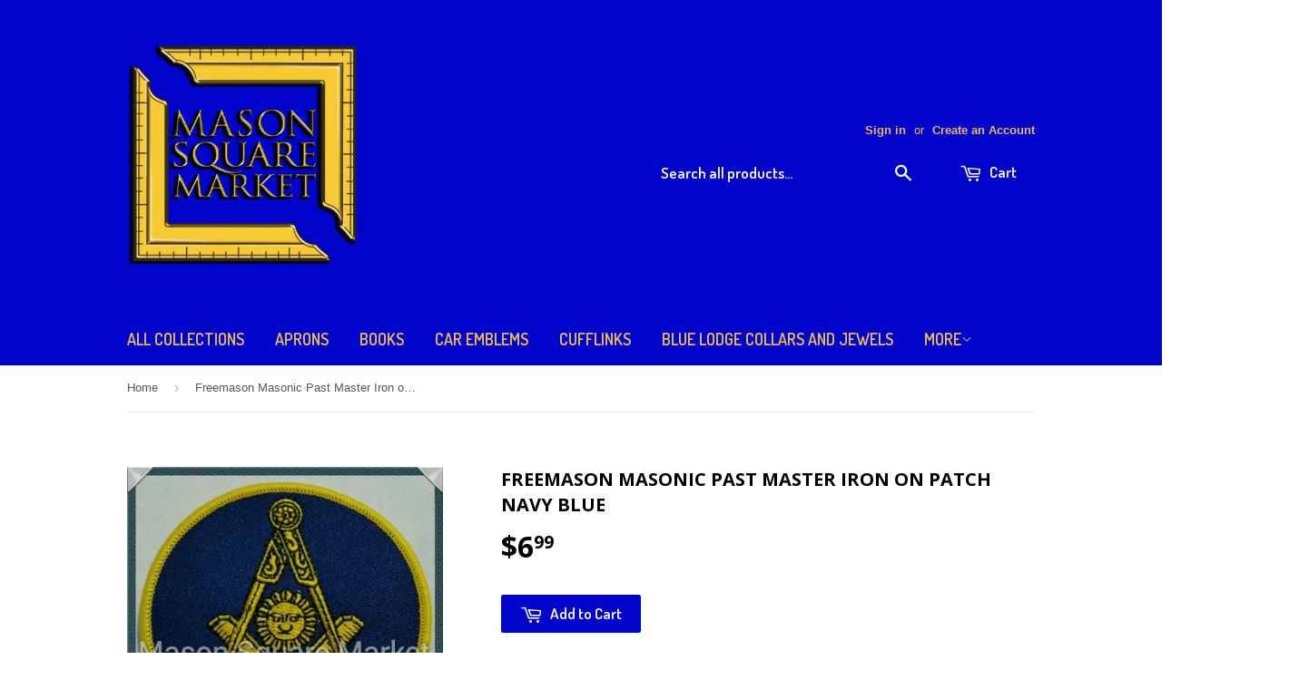

--- FILE ---
content_type: text/html; charset=utf-8
request_url: https://www.masonsquaremarket.com/products/freemason-masonic-past-master-iron-on-patch-navy-blue-item-p18
body_size: 16552
content:
<!doctype html>
<!--[if lt IE 7]><html class="no-js lt-ie9 lt-ie8 lt-ie7" lang="en"> <![endif]-->
<!--[if IE 7]><html class="no-js lt-ie9 lt-ie8" lang="en"> <![endif]-->
<!--[if IE 8]><html class="no-js lt-ie9" lang="en"> <![endif]-->
<!--[if IE 9 ]><html class="ie9 no-js"> <![endif]-->
<!--[if (gt IE 9)|!(IE)]><!--> <html class="no-touch no-js"> <!--<![endif]-->
<script type="text/javascript">
  var __lc = {};
  __lc.license = 8157351;
  __lc.skill = 0;
  __lc.params = [
    { name: 'Cart', value: '0 items, $0.00 total' }
  ];

  (function() {
    var lc = document.createElement('script'); lc.type = 'text/javascript'; lc.async = true;
    lc.src = ('https:' == document.location.protocol ? 'https://' : 'http://') + 'cdn.livechatinc.com/tracking.js';
    var s = document.getElementsByTagName('script')[0]; s.parentNode.insertBefore(lc, s);
  })();
</script>
<head>
<meta name="google-site-verification" content="nP-SOxvMf94MWoRU3evueTF-gI_9NBht2Izv7eUGQEs" />
  <!-- Basic page needs ================================================== -->
  <meta charset="utf-8">
  <meta http-equiv="X-UA-Compatible" content="IE=edge,chrome=1">

  
  <link rel="shortcut icon" href="//www.masonsquaremarket.com/cdn/shop/t/2/assets/favicon.png?v=100631220194503147451471315659" type="image/png" />
  

  <!-- Title and description ================================================== -->
  <title>
  Freemason Masonic Past Master Iron on Patch Navy Blue &ndash; Mason Square Market
  </title>


  
    <meta name="description" content="Masonic Past Master Iron on patch. This patch measures 3 inches. For best results sew patch onto clothing. ***Please note some patches are very dark Navy Blue almost looking black. Ships in a bubble mailer with a tracking number provided. Expedited shipping available. Thank you, Mason Square Market">
  

  <!-- Product meta ================================================== -->
  

  <meta property="og:type" content="product">
  <meta property="og:title" content="Freemason Masonic Past Master Iron on Patch Navy Blue">
  <meta property="og:url" content="https://www.masonsquaremarket.com/products/freemason-masonic-past-master-iron-on-patch-navy-blue-item-p18">
  
  <meta property="og:image" content="http://www.masonsquaremarket.com/cdn/shop/products/12_5cb842c8-2e99-4bb1-bf55-11c2e61b6b18_1024x1024.jpeg?v=1464048995">
  <meta property="og:image:secure_url" content="https://www.masonsquaremarket.com/cdn/shop/products/12_5cb842c8-2e99-4bb1-bf55-11c2e61b6b18_1024x1024.jpeg?v=1464048995">
  
  <meta property="og:price:amount" content="6.99">
  <meta property="og:price:currency" content="USD">


  
    <meta property="og:description" content="Masonic Past Master Iron on patch. This patch measures 3 inches. For best results sew patch onto clothing. ***Please note some patches are very dark Navy Blue almost looking black. Ships in a bubble mailer with a tracking number provided. Expedited shipping available. Thank you, Mason Square Market">
  

  <meta property="og:site_name" content="Mason Square Market">

  


<meta name="twitter:card" content="summary">


  <meta name="twitter:card" content="product">
  <meta name="twitter:title" content="Freemason Masonic Past Master Iron on Patch Navy Blue">
  <meta name="twitter:description" content="Masonic Past Master Iron on patch. This patch measures 3 inches. For best results sew patch onto clothing.  ***Please note some patches are very dark Navy Blue almost looking black.  Ships in a bubble mailer with a tracking number provided.   Expedited shipping available.   Thank you,   Mason Square Market">
  <meta name="twitter:image" content="https://www.masonsquaremarket.com/cdn/shop/products/12_5cb842c8-2e99-4bb1-bf55-11c2e61b6b18_large.jpeg?v=1464048995">
  <meta name="twitter:image:width" content="480">
  <meta name="twitter:image:height" content="480">



  <!-- Helpers ================================================== -->
  <link rel="canonical" href="https://www.masonsquaremarket.com/products/freemason-masonic-past-master-iron-on-patch-navy-blue-item-p18">
  <meta name="viewport" content="width=device-width,initial-scale=1">

  
  <!-- Ajaxify Cart Plugin ================================================== -->
  <link href="//www.masonsquaremarket.com/cdn/shop/t/2/assets/ajaxify.scss.css?v=101617718950719963771464051319" rel="stylesheet" type="text/css" media="all" />
  

  <!-- CSS ================================================== -->
  <link href="//www.masonsquaremarket.com/cdn/shop/t/2/assets/timber.scss.css?v=81466156539856514641746783178" rel="stylesheet" type="text/css" media="all" />
  

  
    
    
    <link href="//fonts.googleapis.com/css?family=Open+Sans:700" rel="stylesheet" type="text/css" media="all" />
  


  
    
    
    <link href="//fonts.googleapis.com/css?family=Dosis:600" rel="stylesheet" type="text/css" media="all" />
  



  <!-- Header hook for plugins ================================================== -->
  <script>window.performance && window.performance.mark && window.performance.mark('shopify.content_for_header.start');</script><meta name="google-site-verification" content="u3C6zF8N4qRiiUyQFjXTzQoHRkV5kH-i1CjtCEIlgT0">
<meta id="shopify-digital-wallet" name="shopify-digital-wallet" content="/13090427/digital_wallets/dialog">
<meta name="shopify-checkout-api-token" content="4c45876be2d5a4cc2992124d0341dea3">
<meta id="in-context-paypal-metadata" data-shop-id="13090427" data-venmo-supported="false" data-environment="production" data-locale="en_US" data-paypal-v4="true" data-currency="USD">
<link rel="alternate" type="application/json+oembed" href="https://www.masonsquaremarket.com/products/freemason-masonic-past-master-iron-on-patch-navy-blue-item-p18.oembed">
<script async="async" src="/checkouts/internal/preloads.js?locale=en-US"></script>
<link rel="preconnect" href="https://shop.app" crossorigin="anonymous">
<script async="async" src="https://shop.app/checkouts/internal/preloads.js?locale=en-US&shop_id=13090427" crossorigin="anonymous"></script>
<script id="apple-pay-shop-capabilities" type="application/json">{"shopId":13090427,"countryCode":"US","currencyCode":"USD","merchantCapabilities":["supports3DS"],"merchantId":"gid:\/\/shopify\/Shop\/13090427","merchantName":"Mason Square Market","requiredBillingContactFields":["postalAddress","email","phone"],"requiredShippingContactFields":["postalAddress","email","phone"],"shippingType":"shipping","supportedNetworks":["visa","masterCard","amex","discover","elo","jcb"],"total":{"type":"pending","label":"Mason Square Market","amount":"1.00"},"shopifyPaymentsEnabled":true,"supportsSubscriptions":true}</script>
<script id="shopify-features" type="application/json">{"accessToken":"4c45876be2d5a4cc2992124d0341dea3","betas":["rich-media-storefront-analytics"],"domain":"www.masonsquaremarket.com","predictiveSearch":true,"shopId":13090427,"locale":"en"}</script>
<script>var Shopify = Shopify || {};
Shopify.shop = "mason-square-market.myshopify.com";
Shopify.locale = "en";
Shopify.currency = {"active":"USD","rate":"1.0"};
Shopify.country = "US";
Shopify.theme = {"name":"supply","id":126518087,"schema_name":null,"schema_version":null,"theme_store_id":null,"role":"main"};
Shopify.theme.handle = "null";
Shopify.theme.style = {"id":null,"handle":null};
Shopify.cdnHost = "www.masonsquaremarket.com/cdn";
Shopify.routes = Shopify.routes || {};
Shopify.routes.root = "/";</script>
<script type="module">!function(o){(o.Shopify=o.Shopify||{}).modules=!0}(window);</script>
<script>!function(o){function n(){var o=[];function n(){o.push(Array.prototype.slice.apply(arguments))}return n.q=o,n}var t=o.Shopify=o.Shopify||{};t.loadFeatures=n(),t.autoloadFeatures=n()}(window);</script>
<script>
  window.ShopifyPay = window.ShopifyPay || {};
  window.ShopifyPay.apiHost = "shop.app\/pay";
  window.ShopifyPay.redirectState = null;
</script>
<script id="shop-js-analytics" type="application/json">{"pageType":"product"}</script>
<script defer="defer" async type="module" src="//www.masonsquaremarket.com/cdn/shopifycloud/shop-js/modules/v2/client.init-shop-cart-sync_BdyHc3Nr.en.esm.js"></script>
<script defer="defer" async type="module" src="//www.masonsquaremarket.com/cdn/shopifycloud/shop-js/modules/v2/chunk.common_Daul8nwZ.esm.js"></script>
<script type="module">
  await import("//www.masonsquaremarket.com/cdn/shopifycloud/shop-js/modules/v2/client.init-shop-cart-sync_BdyHc3Nr.en.esm.js");
await import("//www.masonsquaremarket.com/cdn/shopifycloud/shop-js/modules/v2/chunk.common_Daul8nwZ.esm.js");

  window.Shopify.SignInWithShop?.initShopCartSync?.({"fedCMEnabled":true,"windoidEnabled":true});

</script>
<script>
  window.Shopify = window.Shopify || {};
  if (!window.Shopify.featureAssets) window.Shopify.featureAssets = {};
  window.Shopify.featureAssets['shop-js'] = {"shop-cart-sync":["modules/v2/client.shop-cart-sync_QYOiDySF.en.esm.js","modules/v2/chunk.common_Daul8nwZ.esm.js"],"init-fed-cm":["modules/v2/client.init-fed-cm_DchLp9rc.en.esm.js","modules/v2/chunk.common_Daul8nwZ.esm.js"],"shop-button":["modules/v2/client.shop-button_OV7bAJc5.en.esm.js","modules/v2/chunk.common_Daul8nwZ.esm.js"],"init-windoid":["modules/v2/client.init-windoid_DwxFKQ8e.en.esm.js","modules/v2/chunk.common_Daul8nwZ.esm.js"],"shop-cash-offers":["modules/v2/client.shop-cash-offers_DWtL6Bq3.en.esm.js","modules/v2/chunk.common_Daul8nwZ.esm.js","modules/v2/chunk.modal_CQq8HTM6.esm.js"],"shop-toast-manager":["modules/v2/client.shop-toast-manager_CX9r1SjA.en.esm.js","modules/v2/chunk.common_Daul8nwZ.esm.js"],"init-shop-email-lookup-coordinator":["modules/v2/client.init-shop-email-lookup-coordinator_UhKnw74l.en.esm.js","modules/v2/chunk.common_Daul8nwZ.esm.js"],"pay-button":["modules/v2/client.pay-button_DzxNnLDY.en.esm.js","modules/v2/chunk.common_Daul8nwZ.esm.js"],"avatar":["modules/v2/client.avatar_BTnouDA3.en.esm.js"],"init-shop-cart-sync":["modules/v2/client.init-shop-cart-sync_BdyHc3Nr.en.esm.js","modules/v2/chunk.common_Daul8nwZ.esm.js"],"shop-login-button":["modules/v2/client.shop-login-button_D8B466_1.en.esm.js","modules/v2/chunk.common_Daul8nwZ.esm.js","modules/v2/chunk.modal_CQq8HTM6.esm.js"],"init-customer-accounts-sign-up":["modules/v2/client.init-customer-accounts-sign-up_C8fpPm4i.en.esm.js","modules/v2/client.shop-login-button_D8B466_1.en.esm.js","modules/v2/chunk.common_Daul8nwZ.esm.js","modules/v2/chunk.modal_CQq8HTM6.esm.js"],"init-shop-for-new-customer-accounts":["modules/v2/client.init-shop-for-new-customer-accounts_CVTO0Ztu.en.esm.js","modules/v2/client.shop-login-button_D8B466_1.en.esm.js","modules/v2/chunk.common_Daul8nwZ.esm.js","modules/v2/chunk.modal_CQq8HTM6.esm.js"],"init-customer-accounts":["modules/v2/client.init-customer-accounts_dRgKMfrE.en.esm.js","modules/v2/client.shop-login-button_D8B466_1.en.esm.js","modules/v2/chunk.common_Daul8nwZ.esm.js","modules/v2/chunk.modal_CQq8HTM6.esm.js"],"shop-follow-button":["modules/v2/client.shop-follow-button_CkZpjEct.en.esm.js","modules/v2/chunk.common_Daul8nwZ.esm.js","modules/v2/chunk.modal_CQq8HTM6.esm.js"],"lead-capture":["modules/v2/client.lead-capture_BntHBhfp.en.esm.js","modules/v2/chunk.common_Daul8nwZ.esm.js","modules/v2/chunk.modal_CQq8HTM6.esm.js"],"checkout-modal":["modules/v2/client.checkout-modal_CfxcYbTm.en.esm.js","modules/v2/chunk.common_Daul8nwZ.esm.js","modules/v2/chunk.modal_CQq8HTM6.esm.js"],"shop-login":["modules/v2/client.shop-login_Da4GZ2H6.en.esm.js","modules/v2/chunk.common_Daul8nwZ.esm.js","modules/v2/chunk.modal_CQq8HTM6.esm.js"],"payment-terms":["modules/v2/client.payment-terms_MV4M3zvL.en.esm.js","modules/v2/chunk.common_Daul8nwZ.esm.js","modules/v2/chunk.modal_CQq8HTM6.esm.js"]};
</script>
<script id="__st">var __st={"a":13090427,"offset":-18000,"reqid":"82291f33-4014-44f4-a826-daf30a5ea115-1768961877","pageurl":"www.masonsquaremarket.com\/products\/freemason-masonic-past-master-iron-on-patch-navy-blue-item-p18","u":"f343bdaa24ca","p":"product","rtyp":"product","rid":6756697351};</script>
<script>window.ShopifyPaypalV4VisibilityTracking = true;</script>
<script id="captcha-bootstrap">!function(){'use strict';const t='contact',e='account',n='new_comment',o=[[t,t],['blogs',n],['comments',n],[t,'customer']],c=[[e,'customer_login'],[e,'guest_login'],[e,'recover_customer_password'],[e,'create_customer']],r=t=>t.map((([t,e])=>`form[action*='/${t}']:not([data-nocaptcha='true']) input[name='form_type'][value='${e}']`)).join(','),a=t=>()=>t?[...document.querySelectorAll(t)].map((t=>t.form)):[];function s(){const t=[...o],e=r(t);return a(e)}const i='password',u='form_key',d=['recaptcha-v3-token','g-recaptcha-response','h-captcha-response',i],f=()=>{try{return window.sessionStorage}catch{return}},m='__shopify_v',_=t=>t.elements[u];function p(t,e,n=!1){try{const o=window.sessionStorage,c=JSON.parse(o.getItem(e)),{data:r}=function(t){const{data:e,action:n}=t;return t[m]||n?{data:e,action:n}:{data:t,action:n}}(c);for(const[e,n]of Object.entries(r))t.elements[e]&&(t.elements[e].value=n);n&&o.removeItem(e)}catch(o){console.error('form repopulation failed',{error:o})}}const l='form_type',E='cptcha';function T(t){t.dataset[E]=!0}const w=window,h=w.document,L='Shopify',v='ce_forms',y='captcha';let A=!1;((t,e)=>{const n=(g='f06e6c50-85a8-45c8-87d0-21a2b65856fe',I='https://cdn.shopify.com/shopifycloud/storefront-forms-hcaptcha/ce_storefront_forms_captcha_hcaptcha.v1.5.2.iife.js',D={infoText:'Protected by hCaptcha',privacyText:'Privacy',termsText:'Terms'},(t,e,n)=>{const o=w[L][v],c=o.bindForm;if(c)return c(t,g,e,D).then(n);var r;o.q.push([[t,g,e,D],n]),r=I,A||(h.body.append(Object.assign(h.createElement('script'),{id:'captcha-provider',async:!0,src:r})),A=!0)});var g,I,D;w[L]=w[L]||{},w[L][v]=w[L][v]||{},w[L][v].q=[],w[L][y]=w[L][y]||{},w[L][y].protect=function(t,e){n(t,void 0,e),T(t)},Object.freeze(w[L][y]),function(t,e,n,w,h,L){const[v,y,A,g]=function(t,e,n){const i=e?o:[],u=t?c:[],d=[...i,...u],f=r(d),m=r(i),_=r(d.filter((([t,e])=>n.includes(e))));return[a(f),a(m),a(_),s()]}(w,h,L),I=t=>{const e=t.target;return e instanceof HTMLFormElement?e:e&&e.form},D=t=>v().includes(t);t.addEventListener('submit',(t=>{const e=I(t);if(!e)return;const n=D(e)&&!e.dataset.hcaptchaBound&&!e.dataset.recaptchaBound,o=_(e),c=g().includes(e)&&(!o||!o.value);(n||c)&&t.preventDefault(),c&&!n&&(function(t){try{if(!f())return;!function(t){const e=f();if(!e)return;const n=_(t);if(!n)return;const o=n.value;o&&e.removeItem(o)}(t);const e=Array.from(Array(32),(()=>Math.random().toString(36)[2])).join('');!function(t,e){_(t)||t.append(Object.assign(document.createElement('input'),{type:'hidden',name:u})),t.elements[u].value=e}(t,e),function(t,e){const n=f();if(!n)return;const o=[...t.querySelectorAll(`input[type='${i}']`)].map((({name:t})=>t)),c=[...d,...o],r={};for(const[a,s]of new FormData(t).entries())c.includes(a)||(r[a]=s);n.setItem(e,JSON.stringify({[m]:1,action:t.action,data:r}))}(t,e)}catch(e){console.error('failed to persist form',e)}}(e),e.submit())}));const S=(t,e)=>{t&&!t.dataset[E]&&(n(t,e.some((e=>e===t))),T(t))};for(const o of['focusin','change'])t.addEventListener(o,(t=>{const e=I(t);D(e)&&S(e,y())}));const B=e.get('form_key'),M=e.get(l),P=B&&M;t.addEventListener('DOMContentLoaded',(()=>{const t=y();if(P)for(const e of t)e.elements[l].value===M&&p(e,B);[...new Set([...A(),...v().filter((t=>'true'===t.dataset.shopifyCaptcha))])].forEach((e=>S(e,t)))}))}(h,new URLSearchParams(w.location.search),n,t,e,['guest_login'])})(!0,!0)}();</script>
<script integrity="sha256-4kQ18oKyAcykRKYeNunJcIwy7WH5gtpwJnB7kiuLZ1E=" data-source-attribution="shopify.loadfeatures" defer="defer" src="//www.masonsquaremarket.com/cdn/shopifycloud/storefront/assets/storefront/load_feature-a0a9edcb.js" crossorigin="anonymous"></script>
<script crossorigin="anonymous" defer="defer" src="//www.masonsquaremarket.com/cdn/shopifycloud/storefront/assets/shopify_pay/storefront-65b4c6d7.js?v=20250812"></script>
<script data-source-attribution="shopify.dynamic_checkout.dynamic.init">var Shopify=Shopify||{};Shopify.PaymentButton=Shopify.PaymentButton||{isStorefrontPortableWallets:!0,init:function(){window.Shopify.PaymentButton.init=function(){};var t=document.createElement("script");t.src="https://www.masonsquaremarket.com/cdn/shopifycloud/portable-wallets/latest/portable-wallets.en.js",t.type="module",document.head.appendChild(t)}};
</script>
<script data-source-attribution="shopify.dynamic_checkout.buyer_consent">
  function portableWalletsHideBuyerConsent(e){var t=document.getElementById("shopify-buyer-consent"),n=document.getElementById("shopify-subscription-policy-button");t&&n&&(t.classList.add("hidden"),t.setAttribute("aria-hidden","true"),n.removeEventListener("click",e))}function portableWalletsShowBuyerConsent(e){var t=document.getElementById("shopify-buyer-consent"),n=document.getElementById("shopify-subscription-policy-button");t&&n&&(t.classList.remove("hidden"),t.removeAttribute("aria-hidden"),n.addEventListener("click",e))}window.Shopify?.PaymentButton&&(window.Shopify.PaymentButton.hideBuyerConsent=portableWalletsHideBuyerConsent,window.Shopify.PaymentButton.showBuyerConsent=portableWalletsShowBuyerConsent);
</script>
<script data-source-attribution="shopify.dynamic_checkout.cart.bootstrap">document.addEventListener("DOMContentLoaded",(function(){function t(){return document.querySelector("shopify-accelerated-checkout-cart, shopify-accelerated-checkout")}if(t())Shopify.PaymentButton.init();else{new MutationObserver((function(e,n){t()&&(Shopify.PaymentButton.init(),n.disconnect())})).observe(document.body,{childList:!0,subtree:!0})}}));
</script>
<link id="shopify-accelerated-checkout-styles" rel="stylesheet" media="screen" href="https://www.masonsquaremarket.com/cdn/shopifycloud/portable-wallets/latest/accelerated-checkout-backwards-compat.css" crossorigin="anonymous">
<style id="shopify-accelerated-checkout-cart">
        #shopify-buyer-consent {
  margin-top: 1em;
  display: inline-block;
  width: 100%;
}

#shopify-buyer-consent.hidden {
  display: none;
}

#shopify-subscription-policy-button {
  background: none;
  border: none;
  padding: 0;
  text-decoration: underline;
  font-size: inherit;
  cursor: pointer;
}

#shopify-subscription-policy-button::before {
  box-shadow: none;
}

      </style>

<script>window.performance && window.performance.mark && window.performance.mark('shopify.content_for_header.end');</script>

  

<!--[if lt IE 9]>
<script src="//cdnjs.cloudflare.com/ajax/libs/html5shiv/3.7.2/html5shiv.min.js" type="text/javascript"></script>
<script src="//www.masonsquaremarket.com/cdn/shop/t/2/assets/respond.min.js?v=52248677837542619231464050775" type="text/javascript"></script>
<link href="//www.masonsquaremarket.com/cdn/shop/t/2/assets/respond-proxy.html" id="respond-proxy" rel="respond-proxy" />
<link href="//www.masonsquaremarket.com/search?q=b60a7eb7189195ecc4316aa8d382f941" id="respond-redirect" rel="respond-redirect" />
<script src="//www.masonsquaremarket.com/search?q=b60a7eb7189195ecc4316aa8d382f941" type="text/javascript"></script>
<![endif]-->
<!--[if (lte IE 9) ]><script src="//www.masonsquaremarket.com/cdn/shop/t/2/assets/match-media.min.js?v=159635276924582161481464050774" type="text/javascript"></script><![endif]-->


  
  

  <script src="//ajax.googleapis.com/ajax/libs/jquery/1.11.0/jquery.min.js" type="text/javascript"></script>
  <script src="//www.masonsquaremarket.com/cdn/shop/t/2/assets/modernizr.min.js?v=26620055551102246001464050774" type="text/javascript"></script>

<link href="https://monorail-edge.shopifysvc.com" rel="dns-prefetch">
<script>(function(){if ("sendBeacon" in navigator && "performance" in window) {try {var session_token_from_headers = performance.getEntriesByType('navigation')[0].serverTiming.find(x => x.name == '_s').description;} catch {var session_token_from_headers = undefined;}var session_cookie_matches = document.cookie.match(/_shopify_s=([^;]*)/);var session_token_from_cookie = session_cookie_matches && session_cookie_matches.length === 2 ? session_cookie_matches[1] : "";var session_token = session_token_from_headers || session_token_from_cookie || "";function handle_abandonment_event(e) {var entries = performance.getEntries().filter(function(entry) {return /monorail-edge.shopifysvc.com/.test(entry.name);});if (!window.abandonment_tracked && entries.length === 0) {window.abandonment_tracked = true;var currentMs = Date.now();var navigation_start = performance.timing.navigationStart;var payload = {shop_id: 13090427,url: window.location.href,navigation_start,duration: currentMs - navigation_start,session_token,page_type: "product"};window.navigator.sendBeacon("https://monorail-edge.shopifysvc.com/v1/produce", JSON.stringify({schema_id: "online_store_buyer_site_abandonment/1.1",payload: payload,metadata: {event_created_at_ms: currentMs,event_sent_at_ms: currentMs}}));}}window.addEventListener('pagehide', handle_abandonment_event);}}());</script>
<script id="web-pixels-manager-setup">(function e(e,d,r,n,o){if(void 0===o&&(o={}),!Boolean(null===(a=null===(i=window.Shopify)||void 0===i?void 0:i.analytics)||void 0===a?void 0:a.replayQueue)){var i,a;window.Shopify=window.Shopify||{};var t=window.Shopify;t.analytics=t.analytics||{};var s=t.analytics;s.replayQueue=[],s.publish=function(e,d,r){return s.replayQueue.push([e,d,r]),!0};try{self.performance.mark("wpm:start")}catch(e){}var l=function(){var e={modern:/Edge?\/(1{2}[4-9]|1[2-9]\d|[2-9]\d{2}|\d{4,})\.\d+(\.\d+|)|Firefox\/(1{2}[4-9]|1[2-9]\d|[2-9]\d{2}|\d{4,})\.\d+(\.\d+|)|Chrom(ium|e)\/(9{2}|\d{3,})\.\d+(\.\d+|)|(Maci|X1{2}).+ Version\/(15\.\d+|(1[6-9]|[2-9]\d|\d{3,})\.\d+)([,.]\d+|)( \(\w+\)|)( Mobile\/\w+|) Safari\/|Chrome.+OPR\/(9{2}|\d{3,})\.\d+\.\d+|(CPU[ +]OS|iPhone[ +]OS|CPU[ +]iPhone|CPU IPhone OS|CPU iPad OS)[ +]+(15[._]\d+|(1[6-9]|[2-9]\d|\d{3,})[._]\d+)([._]\d+|)|Android:?[ /-](13[3-9]|1[4-9]\d|[2-9]\d{2}|\d{4,})(\.\d+|)(\.\d+|)|Android.+Firefox\/(13[5-9]|1[4-9]\d|[2-9]\d{2}|\d{4,})\.\d+(\.\d+|)|Android.+Chrom(ium|e)\/(13[3-9]|1[4-9]\d|[2-9]\d{2}|\d{4,})\.\d+(\.\d+|)|SamsungBrowser\/([2-9]\d|\d{3,})\.\d+/,legacy:/Edge?\/(1[6-9]|[2-9]\d|\d{3,})\.\d+(\.\d+|)|Firefox\/(5[4-9]|[6-9]\d|\d{3,})\.\d+(\.\d+|)|Chrom(ium|e)\/(5[1-9]|[6-9]\d|\d{3,})\.\d+(\.\d+|)([\d.]+$|.*Safari\/(?![\d.]+ Edge\/[\d.]+$))|(Maci|X1{2}).+ Version\/(10\.\d+|(1[1-9]|[2-9]\d|\d{3,})\.\d+)([,.]\d+|)( \(\w+\)|)( Mobile\/\w+|) Safari\/|Chrome.+OPR\/(3[89]|[4-9]\d|\d{3,})\.\d+\.\d+|(CPU[ +]OS|iPhone[ +]OS|CPU[ +]iPhone|CPU IPhone OS|CPU iPad OS)[ +]+(10[._]\d+|(1[1-9]|[2-9]\d|\d{3,})[._]\d+)([._]\d+|)|Android:?[ /-](13[3-9]|1[4-9]\d|[2-9]\d{2}|\d{4,})(\.\d+|)(\.\d+|)|Mobile Safari.+OPR\/([89]\d|\d{3,})\.\d+\.\d+|Android.+Firefox\/(13[5-9]|1[4-9]\d|[2-9]\d{2}|\d{4,})\.\d+(\.\d+|)|Android.+Chrom(ium|e)\/(13[3-9]|1[4-9]\d|[2-9]\d{2}|\d{4,})\.\d+(\.\d+|)|Android.+(UC? ?Browser|UCWEB|U3)[ /]?(15\.([5-9]|\d{2,})|(1[6-9]|[2-9]\d|\d{3,})\.\d+)\.\d+|SamsungBrowser\/(5\.\d+|([6-9]|\d{2,})\.\d+)|Android.+MQ{2}Browser\/(14(\.(9|\d{2,})|)|(1[5-9]|[2-9]\d|\d{3,})(\.\d+|))(\.\d+|)|K[Aa][Ii]OS\/(3\.\d+|([4-9]|\d{2,})\.\d+)(\.\d+|)/},d=e.modern,r=e.legacy,n=navigator.userAgent;return n.match(d)?"modern":n.match(r)?"legacy":"unknown"}(),u="modern"===l?"modern":"legacy",c=(null!=n?n:{modern:"",legacy:""})[u],f=function(e){return[e.baseUrl,"/wpm","/b",e.hashVersion,"modern"===e.buildTarget?"m":"l",".js"].join("")}({baseUrl:d,hashVersion:r,buildTarget:u}),m=function(e){var d=e.version,r=e.bundleTarget,n=e.surface,o=e.pageUrl,i=e.monorailEndpoint;return{emit:function(e){var a=e.status,t=e.errorMsg,s=(new Date).getTime(),l=JSON.stringify({metadata:{event_sent_at_ms:s},events:[{schema_id:"web_pixels_manager_load/3.1",payload:{version:d,bundle_target:r,page_url:o,status:a,surface:n,error_msg:t},metadata:{event_created_at_ms:s}}]});if(!i)return console&&console.warn&&console.warn("[Web Pixels Manager] No Monorail endpoint provided, skipping logging."),!1;try{return self.navigator.sendBeacon.bind(self.navigator)(i,l)}catch(e){}var u=new XMLHttpRequest;try{return u.open("POST",i,!0),u.setRequestHeader("Content-Type","text/plain"),u.send(l),!0}catch(e){return console&&console.warn&&console.warn("[Web Pixels Manager] Got an unhandled error while logging to Monorail."),!1}}}}({version:r,bundleTarget:l,surface:e.surface,pageUrl:self.location.href,monorailEndpoint:e.monorailEndpoint});try{o.browserTarget=l,function(e){var d=e.src,r=e.async,n=void 0===r||r,o=e.onload,i=e.onerror,a=e.sri,t=e.scriptDataAttributes,s=void 0===t?{}:t,l=document.createElement("script"),u=document.querySelector("head"),c=document.querySelector("body");if(l.async=n,l.src=d,a&&(l.integrity=a,l.crossOrigin="anonymous"),s)for(var f in s)if(Object.prototype.hasOwnProperty.call(s,f))try{l.dataset[f]=s[f]}catch(e){}if(o&&l.addEventListener("load",o),i&&l.addEventListener("error",i),u)u.appendChild(l);else{if(!c)throw new Error("Did not find a head or body element to append the script");c.appendChild(l)}}({src:f,async:!0,onload:function(){if(!function(){var e,d;return Boolean(null===(d=null===(e=window.Shopify)||void 0===e?void 0:e.analytics)||void 0===d?void 0:d.initialized)}()){var d=window.webPixelsManager.init(e)||void 0;if(d){var r=window.Shopify.analytics;r.replayQueue.forEach((function(e){var r=e[0],n=e[1],o=e[2];d.publishCustomEvent(r,n,o)})),r.replayQueue=[],r.publish=d.publishCustomEvent,r.visitor=d.visitor,r.initialized=!0}}},onerror:function(){return m.emit({status:"failed",errorMsg:"".concat(f," has failed to load")})},sri:function(e){var d=/^sha384-[A-Za-z0-9+/=]+$/;return"string"==typeof e&&d.test(e)}(c)?c:"",scriptDataAttributes:o}),m.emit({status:"loading"})}catch(e){m.emit({status:"failed",errorMsg:(null==e?void 0:e.message)||"Unknown error"})}}})({shopId: 13090427,storefrontBaseUrl: "https://www.masonsquaremarket.com",extensionsBaseUrl: "https://extensions.shopifycdn.com/cdn/shopifycloud/web-pixels-manager",monorailEndpoint: "https://monorail-edge.shopifysvc.com/unstable/produce_batch",surface: "storefront-renderer",enabledBetaFlags: ["2dca8a86"],webPixelsConfigList: [{"id":"563707974","configuration":"{\"tagID\":\"2613242795772\"}","eventPayloadVersion":"v1","runtimeContext":"STRICT","scriptVersion":"18031546ee651571ed29edbe71a3550b","type":"APP","apiClientId":3009811,"privacyPurposes":["ANALYTICS","MARKETING","SALE_OF_DATA"],"dataSharingAdjustments":{"protectedCustomerApprovalScopes":["read_customer_address","read_customer_email","read_customer_name","read_customer_personal_data","read_customer_phone"]}},{"id":"483786822","configuration":"{\"config\":\"{\\\"pixel_id\\\":\\\"GT-K46M7BQ\\\",\\\"target_country\\\":\\\"US\\\",\\\"gtag_events\\\":[{\\\"type\\\":\\\"purchase\\\",\\\"action_label\\\":\\\"MC-VK1T8HF0E9\\\"},{\\\"type\\\":\\\"page_view\\\",\\\"action_label\\\":\\\"MC-VK1T8HF0E9\\\"},{\\\"type\\\":\\\"view_item\\\",\\\"action_label\\\":\\\"MC-VK1T8HF0E9\\\"}],\\\"enable_monitoring_mode\\\":false}\"}","eventPayloadVersion":"v1","runtimeContext":"OPEN","scriptVersion":"b2a88bafab3e21179ed38636efcd8a93","type":"APP","apiClientId":1780363,"privacyPurposes":[],"dataSharingAdjustments":{"protectedCustomerApprovalScopes":["read_customer_address","read_customer_email","read_customer_name","read_customer_personal_data","read_customer_phone"]}},{"id":"168525894","configuration":"{\"pixel_id\":\"449272843178829\",\"pixel_type\":\"facebook_pixel\",\"metaapp_system_user_token\":\"-\"}","eventPayloadVersion":"v1","runtimeContext":"OPEN","scriptVersion":"ca16bc87fe92b6042fbaa3acc2fbdaa6","type":"APP","apiClientId":2329312,"privacyPurposes":["ANALYTICS","MARKETING","SALE_OF_DATA"],"dataSharingAdjustments":{"protectedCustomerApprovalScopes":["read_customer_address","read_customer_email","read_customer_name","read_customer_personal_data","read_customer_phone"]}},{"id":"106594374","eventPayloadVersion":"v1","runtimeContext":"LAX","scriptVersion":"1","type":"CUSTOM","privacyPurposes":["ANALYTICS"],"name":"Google Analytics tag (migrated)"},{"id":"shopify-app-pixel","configuration":"{}","eventPayloadVersion":"v1","runtimeContext":"STRICT","scriptVersion":"0450","apiClientId":"shopify-pixel","type":"APP","privacyPurposes":["ANALYTICS","MARKETING"]},{"id":"shopify-custom-pixel","eventPayloadVersion":"v1","runtimeContext":"LAX","scriptVersion":"0450","apiClientId":"shopify-pixel","type":"CUSTOM","privacyPurposes":["ANALYTICS","MARKETING"]}],isMerchantRequest: false,initData: {"shop":{"name":"Mason Square Market","paymentSettings":{"currencyCode":"USD"},"myshopifyDomain":"mason-square-market.myshopify.com","countryCode":"US","storefrontUrl":"https:\/\/www.masonsquaremarket.com"},"customer":null,"cart":null,"checkout":null,"productVariants":[{"price":{"amount":6.99,"currencyCode":"USD"},"product":{"title":"Freemason Masonic Past Master Iron on Patch Navy Blue","vendor":"Mason Square Market","id":"6756697351","untranslatedTitle":"Freemason Masonic Past Master Iron on Patch Navy Blue","url":"\/products\/freemason-masonic-past-master-iron-on-patch-navy-blue-item-p18","type":"Patches"},"id":"21478473863","image":{"src":"\/\/www.masonsquaremarket.com\/cdn\/shop\/products\/12_5cb842c8-2e99-4bb1-bf55-11c2e61b6b18.jpeg?v=1464048995"},"sku":"P 18","title":"Default Title","untranslatedTitle":"Default Title"}],"purchasingCompany":null},},"https://www.masonsquaremarket.com/cdn","fcfee988w5aeb613cpc8e4bc33m6693e112",{"modern":"","legacy":""},{"shopId":"13090427","storefrontBaseUrl":"https:\/\/www.masonsquaremarket.com","extensionBaseUrl":"https:\/\/extensions.shopifycdn.com\/cdn\/shopifycloud\/web-pixels-manager","surface":"storefront-renderer","enabledBetaFlags":"[\"2dca8a86\"]","isMerchantRequest":"false","hashVersion":"fcfee988w5aeb613cpc8e4bc33m6693e112","publish":"custom","events":"[[\"page_viewed\",{}],[\"product_viewed\",{\"productVariant\":{\"price\":{\"amount\":6.99,\"currencyCode\":\"USD\"},\"product\":{\"title\":\"Freemason Masonic Past Master Iron on Patch Navy Blue\",\"vendor\":\"Mason Square Market\",\"id\":\"6756697351\",\"untranslatedTitle\":\"Freemason Masonic Past Master Iron on Patch Navy Blue\",\"url\":\"\/products\/freemason-masonic-past-master-iron-on-patch-navy-blue-item-p18\",\"type\":\"Patches\"},\"id\":\"21478473863\",\"image\":{\"src\":\"\/\/www.masonsquaremarket.com\/cdn\/shop\/products\/12_5cb842c8-2e99-4bb1-bf55-11c2e61b6b18.jpeg?v=1464048995\"},\"sku\":\"P 18\",\"title\":\"Default Title\",\"untranslatedTitle\":\"Default Title\"}}]]"});</script><script>
  window.ShopifyAnalytics = window.ShopifyAnalytics || {};
  window.ShopifyAnalytics.meta = window.ShopifyAnalytics.meta || {};
  window.ShopifyAnalytics.meta.currency = 'USD';
  var meta = {"product":{"id":6756697351,"gid":"gid:\/\/shopify\/Product\/6756697351","vendor":"Mason Square Market","type":"Patches","handle":"freemason-masonic-past-master-iron-on-patch-navy-blue-item-p18","variants":[{"id":21478473863,"price":699,"name":"Freemason Masonic Past Master Iron on Patch Navy Blue","public_title":null,"sku":"P 18"}],"remote":false},"page":{"pageType":"product","resourceType":"product","resourceId":6756697351,"requestId":"82291f33-4014-44f4-a826-daf30a5ea115-1768961877"}};
  for (var attr in meta) {
    window.ShopifyAnalytics.meta[attr] = meta[attr];
  }
</script>
<script class="analytics">
  (function () {
    var customDocumentWrite = function(content) {
      var jquery = null;

      if (window.jQuery) {
        jquery = window.jQuery;
      } else if (window.Checkout && window.Checkout.$) {
        jquery = window.Checkout.$;
      }

      if (jquery) {
        jquery('body').append(content);
      }
    };

    var hasLoggedConversion = function(token) {
      if (token) {
        return document.cookie.indexOf('loggedConversion=' + token) !== -1;
      }
      return false;
    }

    var setCookieIfConversion = function(token) {
      if (token) {
        var twoMonthsFromNow = new Date(Date.now());
        twoMonthsFromNow.setMonth(twoMonthsFromNow.getMonth() + 2);

        document.cookie = 'loggedConversion=' + token + '; expires=' + twoMonthsFromNow;
      }
    }

    var trekkie = window.ShopifyAnalytics.lib = window.trekkie = window.trekkie || [];
    if (trekkie.integrations) {
      return;
    }
    trekkie.methods = [
      'identify',
      'page',
      'ready',
      'track',
      'trackForm',
      'trackLink'
    ];
    trekkie.factory = function(method) {
      return function() {
        var args = Array.prototype.slice.call(arguments);
        args.unshift(method);
        trekkie.push(args);
        return trekkie;
      };
    };
    for (var i = 0; i < trekkie.methods.length; i++) {
      var key = trekkie.methods[i];
      trekkie[key] = trekkie.factory(key);
    }
    trekkie.load = function(config) {
      trekkie.config = config || {};
      trekkie.config.initialDocumentCookie = document.cookie;
      var first = document.getElementsByTagName('script')[0];
      var script = document.createElement('script');
      script.type = 'text/javascript';
      script.onerror = function(e) {
        var scriptFallback = document.createElement('script');
        scriptFallback.type = 'text/javascript';
        scriptFallback.onerror = function(error) {
                var Monorail = {
      produce: function produce(monorailDomain, schemaId, payload) {
        var currentMs = new Date().getTime();
        var event = {
          schema_id: schemaId,
          payload: payload,
          metadata: {
            event_created_at_ms: currentMs,
            event_sent_at_ms: currentMs
          }
        };
        return Monorail.sendRequest("https://" + monorailDomain + "/v1/produce", JSON.stringify(event));
      },
      sendRequest: function sendRequest(endpointUrl, payload) {
        // Try the sendBeacon API
        if (window && window.navigator && typeof window.navigator.sendBeacon === 'function' && typeof window.Blob === 'function' && !Monorail.isIos12()) {
          var blobData = new window.Blob([payload], {
            type: 'text/plain'
          });

          if (window.navigator.sendBeacon(endpointUrl, blobData)) {
            return true;
          } // sendBeacon was not successful

        } // XHR beacon

        var xhr = new XMLHttpRequest();

        try {
          xhr.open('POST', endpointUrl);
          xhr.setRequestHeader('Content-Type', 'text/plain');
          xhr.send(payload);
        } catch (e) {
          console.log(e);
        }

        return false;
      },
      isIos12: function isIos12() {
        return window.navigator.userAgent.lastIndexOf('iPhone; CPU iPhone OS 12_') !== -1 || window.navigator.userAgent.lastIndexOf('iPad; CPU OS 12_') !== -1;
      }
    };
    Monorail.produce('monorail-edge.shopifysvc.com',
      'trekkie_storefront_load_errors/1.1',
      {shop_id: 13090427,
      theme_id: 126518087,
      app_name: "storefront",
      context_url: window.location.href,
      source_url: "//www.masonsquaremarket.com/cdn/s/trekkie.storefront.cd680fe47e6c39ca5d5df5f0a32d569bc48c0f27.min.js"});

        };
        scriptFallback.async = true;
        scriptFallback.src = '//www.masonsquaremarket.com/cdn/s/trekkie.storefront.cd680fe47e6c39ca5d5df5f0a32d569bc48c0f27.min.js';
        first.parentNode.insertBefore(scriptFallback, first);
      };
      script.async = true;
      script.src = '//www.masonsquaremarket.com/cdn/s/trekkie.storefront.cd680fe47e6c39ca5d5df5f0a32d569bc48c0f27.min.js';
      first.parentNode.insertBefore(script, first);
    };
    trekkie.load(
      {"Trekkie":{"appName":"storefront","development":false,"defaultAttributes":{"shopId":13090427,"isMerchantRequest":null,"themeId":126518087,"themeCityHash":"15461844022442562312","contentLanguage":"en","currency":"USD","eventMetadataId":"a9dd4834-5f24-41a3-ae8b-39e609b45985"},"isServerSideCookieWritingEnabled":true,"monorailRegion":"shop_domain","enabledBetaFlags":["65f19447"]},"Session Attribution":{},"S2S":{"facebookCapiEnabled":false,"source":"trekkie-storefront-renderer","apiClientId":580111}}
    );

    var loaded = false;
    trekkie.ready(function() {
      if (loaded) return;
      loaded = true;

      window.ShopifyAnalytics.lib = window.trekkie;

      var originalDocumentWrite = document.write;
      document.write = customDocumentWrite;
      try { window.ShopifyAnalytics.merchantGoogleAnalytics.call(this); } catch(error) {};
      document.write = originalDocumentWrite;

      window.ShopifyAnalytics.lib.page(null,{"pageType":"product","resourceType":"product","resourceId":6756697351,"requestId":"82291f33-4014-44f4-a826-daf30a5ea115-1768961877","shopifyEmitted":true});

      var match = window.location.pathname.match(/checkouts\/(.+)\/(thank_you|post_purchase)/)
      var token = match? match[1]: undefined;
      if (!hasLoggedConversion(token)) {
        setCookieIfConversion(token);
        window.ShopifyAnalytics.lib.track("Viewed Product",{"currency":"USD","variantId":21478473863,"productId":6756697351,"productGid":"gid:\/\/shopify\/Product\/6756697351","name":"Freemason Masonic Past Master Iron on Patch Navy Blue","price":"6.99","sku":"P 18","brand":"Mason Square Market","variant":null,"category":"Patches","nonInteraction":true,"remote":false},undefined,undefined,{"shopifyEmitted":true});
      window.ShopifyAnalytics.lib.track("monorail:\/\/trekkie_storefront_viewed_product\/1.1",{"currency":"USD","variantId":21478473863,"productId":6756697351,"productGid":"gid:\/\/shopify\/Product\/6756697351","name":"Freemason Masonic Past Master Iron on Patch Navy Blue","price":"6.99","sku":"P 18","brand":"Mason Square Market","variant":null,"category":"Patches","nonInteraction":true,"remote":false,"referer":"https:\/\/www.masonsquaremarket.com\/products\/freemason-masonic-past-master-iron-on-patch-navy-blue-item-p18"});
      }
    });


        var eventsListenerScript = document.createElement('script');
        eventsListenerScript.async = true;
        eventsListenerScript.src = "//www.masonsquaremarket.com/cdn/shopifycloud/storefront/assets/shop_events_listener-3da45d37.js";
        document.getElementsByTagName('head')[0].appendChild(eventsListenerScript);

})();</script>
  <script>
  if (!window.ga || (window.ga && typeof window.ga !== 'function')) {
    window.ga = function ga() {
      (window.ga.q = window.ga.q || []).push(arguments);
      if (window.Shopify && window.Shopify.analytics && typeof window.Shopify.analytics.publish === 'function') {
        window.Shopify.analytics.publish("ga_stub_called", {}, {sendTo: "google_osp_migration"});
      }
      console.error("Shopify's Google Analytics stub called with:", Array.from(arguments), "\nSee https://help.shopify.com/manual/promoting-marketing/pixels/pixel-migration#google for more information.");
    };
    if (window.Shopify && window.Shopify.analytics && typeof window.Shopify.analytics.publish === 'function') {
      window.Shopify.analytics.publish("ga_stub_initialized", {}, {sendTo: "google_osp_migration"});
    }
  }
</script>
<script
  defer
  src="https://www.masonsquaremarket.com/cdn/shopifycloud/perf-kit/shopify-perf-kit-3.0.4.min.js"
  data-application="storefront-renderer"
  data-shop-id="13090427"
  data-render-region="gcp-us-central1"
  data-page-type="product"
  data-theme-instance-id="126518087"
  data-theme-name=""
  data-theme-version=""
  data-monorail-region="shop_domain"
  data-resource-timing-sampling-rate="10"
  data-shs="true"
  data-shs-beacon="true"
  data-shs-export-with-fetch="true"
  data-shs-logs-sample-rate="1"
  data-shs-beacon-endpoint="https://www.masonsquaremarket.com/api/collect"
></script>
</head>

<body id="freemason-masonic-past-master-iron-on-patch-navy-blue" class="template-product" >

  <header class="site-header" role="banner">
    <div class="wrapper">

      <div class="grid--full">
        <div class="grid-item large--one-half">
          
            <div class="h1 header-logo" itemscope itemtype="http://schema.org/Organization">
          
            
              <a href="/" itemprop="url">
                <img src="//www.masonsquaremarket.com/cdn/shop/t/2/assets/logo.png?v=6195352199298704451471314621" alt="Mason Square Market" itemprop="logo">
              </a>
            
          
            </div>
          
        </div>

        <div class="grid-item large--one-half text-center large--text-right">
          
            <div class="site-header--text-links medium-down--hide">
              

              
                <span class="site-header--meta-links medium-down--hide">
                  
                    <a href="https://www.masonsquaremarket.com/customer_authentication/redirect?locale=en&amp;region_country=US" id="customer_login_link">Sign in</a>
                    <span class="site-header--spacer">or</span>
                    <a href="https://shopify.com/13090427/account?locale=en" id="customer_register_link">Create an Account</a>
                  
                </span>
              
            </div>

            <br class="medium-down--hide">
          

          <form action="/search" method="get" class="search-bar" role="search">
  <input type="hidden" name="type" value="product">

  <input type="search" name="q" value="" placeholder="Search all products..." aria-label="Search all products...">
  <button type="submit" class="search-bar--submit icon-fallback-text">
    <span class="icon icon-search" aria-hidden="true"></span>
    <span class="fallback-text">Search</span>
  </button>
</form>


          <a href="/cart" class="header-cart-btn cart-toggle">
            <span class="icon icon-cart"></span>
            Cart <span class="cart-count cart-badge--desktop hidden-count">0</span>
          </a>
        </div>
      </div>

    </div>
  </header>

  <nav class="nav-bar" role="navigation">
    <div class="wrapper">
      <form action="/search" method="get" class="search-bar" role="search">
  <input type="hidden" name="type" value="product">

  <input type="search" name="q" value="" placeholder="Search all products..." aria-label="Search all products...">
  <button type="submit" class="search-bar--submit icon-fallback-text">
    <span class="icon icon-search" aria-hidden="true"></span>
    <span class="fallback-text">Search</span>
  </button>
</form>

      <ul class="site-nav" id="accessibleNav">
  
  <li class="large--hide">
    <a href="/">Home</a>
  </li>
  
  
    
    
      <li >
        <a href="/collections">All Collections</a>
      </li>
    
  
    
    
      <li >
        <a href="https://www.masonsquaremarket.com/collections/masonic-aprons">Aprons</a>
      </li>
    
  
    
    
      <li >
        <a href="https://www.masonsquaremarket.com/collections/masonic-books">Books</a>
      </li>
    
  
    
    
      <li >
        <a href="https://www.masonsquaremarket.com/collections/car-emblems-1">Car Emblems</a>
      </li>
    
  
    
    
      <li >
        <a href="https://www.masonsquaremarket.com/collections/cufflinks">Cufflinks</a>
      </li>
    
  
    
    
      <li >
        <a href="https://www.masonsquaremarket.com/collections/lodge-officer-collar-jewel">Blue Lodge Collars and Jewels</a>
      </li>
    
  
    
    
      <li >
        <a href="https://www.masonsquaremarket.com/collections/car-emblems">Grand Lodge Collars and Jewels</a>
      </li>
    
  
    
    
      <li >
        <a href="https://www.masonsquaremarket.com/collections/order-of-eastern-star-officer-collar-and-jewels">Order of Eastern Star Collar and Jewels</a>
      </li>
    
  
    
    
      <li >
        <a href="https://www.masonsquaremarket.com/collections/royal-arch-officer-collar-and-jewels">Royal Arch Collar and Jewels</a>
      </li>
    
  
    
    
      <li >
        <a href="https://www.masonsquaremarket.com/collections/royal-and-select-masons-officer-collar-and-jewels">Royal and Select Masons Officer Collar and Jewels</a>
      </li>
    
  
    
    
      <li >
        <a href="https://www.masonsquaremarket.com/collections/scottish-rite-32nd-degree-jewels">Scottish Rite 32nd & 33rd Degree Jewels</a>
      </li>
    
  
    
    
      <li >
        <a href="https://www.masonsquaremarket.com/collections/scottish-rite-18th-degree-jewels-1">Scottish Rite 18th Degree Jewels</a>
      </li>
    
  
    
    
      <li >
        <a href="https://www.masonsquaremarket.com/collections/scottish-rite-18th-degree-jewels">Scottish Rite 16th Degree Jewels</a>
      </li>
    
  
    
    
      <li >
        <a href="https://www.masonsquaremarket.com/collections/scottish-rite-14th-degree-jewels">Scottish Rite 14th Degree Jewels</a>
      </li>
    
  
    
    
      <li >
        <a href="https://www.masonsquaremarket.com/collections/shriner-officer-collar-and-jewel">Shriner Officer Collars and Jewels</a>
      </li>
    
  
    
    
      <li >
        <a href="https://www.masonsquaremarket.com/collections/collectibles-historical-memorabilia-fraternal-organizations-masonic-freemasonry-aprons-regalia">Gloves</a>
      </li>
    
  
    
    
      <li >
        <a href="https://www.masonsquaremarket.com/collections/keychains">Keychains</a>
      </li>
    
  
    
    
      <li >
        <a href="/collections/knights-templar-officer-jewels">Knights Templar Jewels</a>
      </li>
    
  
    
    
      <li >
        <a href="https://www.masonsquaremarket.com/collections/lapel-pin">Lapel Pins</a>
      </li>
    
  
    
    
      <li >
        <a href="https://www.masonsquaremarket.com/collections/patches">Patches</a>
      </li>
    
  
    
    
      <li >
        <a href="https://www.masonsquaremarket.com/collections/clothing-shoes-accessories-mens-clothing-casual-shirts">Shirts</a>
      </li>
    
  
    
    
      <li >
        <a href="https://www.masonsquaremarket.com/collections/rings">Rings</a>
      </li>
    
  
    
    
      <li >
        <a href="https://www.masonsquaremarket.com/collections/tie-bar">Tie Bar</a>
      </li>
    
  
    
    
      <li >
        <a href="/collections/tumblers-flask">Tumblers & Flask</a>
      </li>
    
  
    
    
      <li >
        <a href="/collections/scratch-dent-other">Clearance Sale </a>
      </li>
    
  
    
    
      <li >
        <a href="/collections/msm-secret-vault-collection">The Masonic Vault Collection</a>
      </li>
    
  

  
    
      <li class="customer-navlink large--hide"><a href="https://www.masonsquaremarket.com/customer_authentication/redirect?locale=en&amp;region_country=US" id="customer_login_link">Sign in</a></li>
      <li class="customer-navlink large--hide"><a href="https://shopify.com/13090427/account?locale=en" id="customer_register_link">Create an Account</a></li>
    
  
</ul>

    </div>
  </nav>

  <div id="mobileNavBar">
    <div class="display-table-cell">
      <a class="menu-toggle mobileNavBar-link"><span class="icon icon-hamburger"></span>Menu</a>
    </div>
    <div class="display-table-cell">
      <a href="/cart" class="cart-toggle mobileNavBar-link">
        <span class="icon icon-cart"></span>
        Cart <span class="cart-count hidden-count">0</span>
      </a>
    </div>
  </div>

  <main class="wrapper main-content" role="main">

    



<nav class="breadcrumb" role="navigation" aria-label="breadcrumbs">
  <a href="/" title="Back to the frontpage">Home</a>

  

    
    <span class="divider" aria-hidden="true">&rsaquo;</span>
    <span class="breadcrumb--truncate">Freemason Masonic Past Master Iron on Patch Navy Blue</span>

  
</nav>



<div class="grid" itemscope itemtype="http://schema.org/Product">
  <meta itemprop="url" content="https://www.masonsquaremarket.com/products/freemason-masonic-past-master-iron-on-patch-navy-blue-item-p18">
  <meta itemprop="image" content="//www.masonsquaremarket.com/cdn/shop/products/12_5cb842c8-2e99-4bb1-bf55-11c2e61b6b18_grande.jpeg?v=1464048995">

  <div class="grid-item large--two-fifths">
    <div class="grid">
      <div class="grid-item large--eleven-twelfths text-center">
        <div class="product-photo-container" id="productPhoto">
          
          <img id="productPhotoImg" src="//www.masonsquaremarket.com/cdn/shop/products/12_5cb842c8-2e99-4bb1-bf55-11c2e61b6b18_large.jpeg?v=1464048995" alt="Freemason Masonic Past Master Iron on Patch Navy Blue"  data-zoom="//www.masonsquaremarket.com/cdn/shop/products/12_5cb842c8-2e99-4bb1-bf55-11c2e61b6b18_1024x1024.jpeg?v=1464048995">
        </div>
        

      </div>
    </div>

  </div>

  <div class="grid-item large--three-fifths">

    <h2 itemprop="name">Freemason Masonic Past Master Iron on Patch Navy Blue</h2>

    

    <div itemprop="offers" itemscope itemtype="http://schema.org/Offer">

      

      <meta itemprop="priceCurrency" content="USD">
      <meta itemprop="price" content="6.99">

      <ul class="inline-list product-meta">
        <li>
          <span id="productPrice" class="h1">
            







<small aria-hidden="true">$6<sup>99</sup></small>
<span class="visually-hidden">$6.99</span>

          </span>
        </li>
        
        
          <li class="product-meta--review">
            <span class="shopify-product-reviews-badge" data-id="6756697351"></span>
          </li>
        
      </ul>

      <hr id="variantBreak" class="hr--clear hr--small">

      <link itemprop="availability" href="http://schema.org/InStock">

      <form action="/cart/add" method="post" enctype="multipart/form-data" id="addToCartForm">
        <select name="id" id="productSelect" class="product-variants">
          
            

              <option  selected="selected"  data-sku="P 18" value="21478473863">Default Title - $6.99 USD</option>

            
          
        </select>

        

        <button type="submit" name="add" id="addToCart" class="btn">
          <span class="icon icon-cart"></span>
          <span id="addToCartText">Add to Cart</span>
        </button>
        
      </form>

      <hr>

    </div>

    <div class="product-description rte" itemprop="description">
      <p>Masonic Past Master Iron on patch. This patch measures 3 inches. For best results sew patch onto clothing. <br> <br>***Please note some patches are very dark Navy Blue almost looking black. <br> <br>Ships in a bubble mailer with a tracking number provided. <br> <br> Expedited shipping available. <br> <br> Thank you, <br> <br> Mason Square Market</p>
    </div>

    
      



<div class="social-sharing is-clean" data-permalink="https://www.masonsquaremarket.com/products/freemason-masonic-past-master-iron-on-patch-navy-blue-item-p18">

  
    <a target="_blank" href="//www.facebook.com/sharer.php?u=https://www.masonsquaremarket.com/products/freemason-masonic-past-master-iron-on-patch-navy-blue-item-p18" class="share-facebook">
      <span class="icon icon-facebook"></span>
      <span class="share-title">Share</span>
      
    </a>
  

  
    <a target="_blank" href="//twitter.com/share?text=Freemason%20Masonic%20Past%20Master%20Iron%20on%20Patch%20Navy%20Blue&amp;url=https://www.masonsquaremarket.com/products/freemason-masonic-past-master-iron-on-patch-navy-blue-item-p18;source=webclient" class="share-twitter">
      <span class="icon icon-twitter"></span>
      <span class="share-title">Tweet</span>
    </a>
  

  

    
      <a target="_blank" href="//pinterest.com/pin/create/button/?url=https://www.masonsquaremarket.com/products/freemason-masonic-past-master-iron-on-patch-navy-blue-item-p18&amp;media=http://www.masonsquaremarket.com/cdn/shop/products/12_5cb842c8-2e99-4bb1-bf55-11c2e61b6b18_1024x1024.jpeg?v=1464048995&amp;description=Freemason%20Masonic%20Past%20Master%20Iron%20on%20Patch%20Navy%20Blue" class="share-pinterest">
        <span class="icon icon-pinterest"></span>
        <span class="share-title">Pin it</span>
        
      </a>
    

    
      <a target="_blank" href="//fancy.com/fancyit?ItemURL=https://www.masonsquaremarket.com/products/freemason-masonic-past-master-iron-on-patch-navy-blue-item-p18&amp;Title=Freemason%20Masonic%20Past%20Master%20Iron%20on%20Patch%20Navy%20Blue&amp;Category=Other&amp;ImageURL=//www.masonsquaremarket.com/cdn/shop/products/12_5cb842c8-2e99-4bb1-bf55-11c2e61b6b18_1024x1024.jpeg?v=1464048995" class="share-fancy">
        <span class="icon icon-fancy"></span>
        <span class="share-title">Fancy</span>
      </a>
    

  

  
    <a target="_blank" href="//plus.google.com/share?url=https://www.masonsquaremarket.com/products/freemason-masonic-past-master-iron-on-patch-navy-blue-item-p18" class="share-google">
      <!-- Cannot get Google+ share count with JS yet -->
      <span class="icon icon-google_plus"></span>
      
        <span class="share-title">+1</span>
      
    </a>
  

</div>

    

  </div>
</div>


  
  





  <hr>
  <span class="h1">We Also Recommend</span>
  <div class="grid-uniform">
    
    
    
      
        
          












<div class="grid-item large--one-fifth medium--one-third small--one-half">

  <a href="/collections/patches/products/33rd-degree-freemason-masonic-master-mason-iron-on-patch" class="product-grid-item">
    <div class="product-grid-image">
      <div class="product-grid-image--centered">
        
        <img src="//www.masonsquaremarket.com/cdn/shop/products/bd8e208307eb35d9f039b053f0cba1d1_large.jpg?v=1491519401" alt="33rd Degree Freemason Masonic Master Mason Iron on Patch">
      </div>
    </div>

    <p>33rd Degree Freemason Masonic Master Mason Iron on Patch</p>

    <div class="product-item--price">
      <span class="h1 medium--left">
        







<small aria-hidden="true">$6<sup>99</sup></small>
<span class="visually-hidden">$6.99</span>

        
      </span>

      
    </div>

    
      <span class="shopify-product-reviews-badge" data-id="10412259210"></span>
    
  </a>

</div>

        
      
    
      
        
          












<div class="grid-item large--one-fifth medium--one-third small--one-half">

  <a href="/collections/patches/products/freemason-knights-templar-iron-on-patch-item-p14" class="product-grid-item">
    <div class="product-grid-image">
      <div class="product-grid-image--centered">
        
        <img src="//www.masonsquaremarket.com/cdn/shop/products/12_adc3a38a-b13e-4c2b-a5ff-02d901a488e1_large.jpeg?v=1464049735" alt="Freemason Knights Templar Iron on Patch">
      </div>
    </div>

    <p>Freemason Knights Templar Iron on Patch</p>

    <div class="product-item--price">
      <span class="h1 medium--left">
        







<small aria-hidden="true">$6<sup>99</sup></small>
<span class="visually-hidden">$6.99</span>

        
      </span>

      
    </div>

    
      <span class="shopify-product-reviews-badge" data-id="6757093063"></span>
    
  </a>

</div>

        
      
    
      
        
          












<div class="grid-item large--one-fifth medium--one-third small--one-half">

  <a href="/collections/patches/products/freemason-knights-templar-white-iron-on-patch-item-p6" class="product-grid-item">
    <div class="product-grid-image">
      <div class="product-grid-image--centered">
        
        <img src="//www.masonsquaremarket.com/cdn/shop/products/12_21c6f76c-1ce1-482d-aff0-4811cd8d486d_large.jpeg?v=1464050114" alt="Freemason Knights Templar White Iron on Patch">
      </div>
    </div>

    <p>Freemason Knights Templar White Iron on Patch</p>

    <div class="product-item--price">
      <span class="h1 medium--left">
        







<small aria-hidden="true">$6<sup>99</sup></small>
<span class="visually-hidden">$6.99</span>

        
      </span>

      
    </div>

    
      <span class="shopify-product-reviews-badge" data-id="6757281991"></span>
    
  </a>

</div>

        
      
    
      
        
          












<div class="grid-item large--one-fifth medium--one-third small--one-half">

  <a href="/collections/patches/products/freemason-masonic-black-and-grey-iron-on-patch-item-p3" class="product-grid-item">
    <div class="product-grid-image">
      <div class="product-grid-image--centered">
        
        <img src="//www.masonsquaremarket.com/cdn/shop/products/12_4334b0b6-e9aa-44f2-b6db-c258e23f28bf_large.jpeg?v=1464050112" alt="Freemason Masonic Black and Grey Iron on Patch">
      </div>
    </div>

    <p>Freemason Masonic Black and Grey Iron on Patch</p>

    <div class="product-item--price">
      <span class="h1 medium--left">
        







<small aria-hidden="true">$6<sup>99</sup></small>
<span class="visually-hidden">$6.99</span>

        
      </span>

      
    </div>

    
      <span class="shopify-product-reviews-badge" data-id="6757280327"></span>
    
  </a>

</div>

        
      
    
      
        
          












<div class="grid-item large--one-fifth medium--one-third small--one-half">

  <a href="/collections/patches/products/freemason-masonic-black-and-grey-with-skull-iron-on-patch-item-p8" class="product-grid-item">
    <div class="product-grid-image">
      <div class="product-grid-image--centered">
        
        <img src="//www.masonsquaremarket.com/cdn/shop/products/12_acb59ba7-53fe-41f7-a01c-43715e14c9b9_large.jpeg?v=1464050131" alt="Freemason Masonic Black and Grey with skull Iron on Patch">
      </div>
    </div>

    <p>Freemason Masonic Black and Grey with skull Iron on Patch</p>

    <div class="product-item--price">
      <span class="h1 medium--left">
        







<small aria-hidden="true">$6<sup>99</sup></small>
<span class="visually-hidden">$6.99</span>

        
      </span>

      
    </div>

    
      <span class="shopify-product-reviews-badge" data-id="6757288647"></span>
    
  </a>

</div>

        
      
    
      
        
      
    
  </div>





  <hr>
  <div id="shopify-product-reviews" data-id="6756697351"></div>


<script src="//www.masonsquaremarket.com/cdn/shopifycloud/storefront/assets/themes_support/option_selection-b017cd28.js" type="text/javascript"></script>
<script>

  // Pre-loading product images, to avoid a lag when a thumbnail is clicked, or
  // when a variant is selected that has a variant image.
  Shopify.Image.preload(["\/\/www.masonsquaremarket.com\/cdn\/shop\/products\/12_5cb842c8-2e99-4bb1-bf55-11c2e61b6b18.jpeg?v=1464048995"], 'large');

  var selectCallback = function(variant, selector) {

    var $addToCart = $('#addToCart'),
        $productPrice = $('#productPrice'),
        $comparePrice = $('#comparePrice'),
        $variantQuantity = $('#variantQuantity'),
        $quantityElements = $('.quantity-selector, label + .js-qty'),
        $addToCartText = $('#addToCartText'),
        $featuredImage = $('#productPhotoImg');

    if (variant) {
      // Update variant image, if one is set
      // Call timber.switchImage function in shop.js
      if (variant.featured_image) {
        var newImg = variant.featured_image,
            el = $featuredImage[0];
        $(function() {
          Shopify.Image.switchImage(newImg, el, timber.switchImage);
        });
      }

      // Select a valid variant if available
      if (variant.available) {
        // We have a valid product variant, so enable the submit button
        $addToCart.removeClass('disabled').prop('disabled', false);
        $addToCartText.html("Add to Cart");
        $quantityElements.show();

        // Show how many items are left, if below 10
        

      } else {
        // Variant is sold out, disable the submit button
        $addToCart.addClass('disabled').prop('disabled', true);
        $addToCartText.html("Sold Out");
        $variantQuantity.removeClass('is-visible');
        if (variant.incoming) {
          $variantQuantity.html("Will be in stock after [date]".replace('[date]', variant.next_incoming_date)).addClass('is-visible');
        }
        else {
          $variantQuantity.addClass('hide');
        }
        $quantityElements.hide();
      }

      // Regardless of stock, update the product price
      var customPrice = timber.formatMoney( Shopify.formatMoney(variant.price, "${{amount}}") );
      var a11yPrice = Shopify.formatMoney(variant.price, "${{amount}}");
      var customPriceFormat = ' <span aria-hidden="true">' + customPrice + '</span>';
          customPriceFormat += ' <span class="visually-hidden">' + a11yPrice + '</span>';
      
      $productPrice.html(customPriceFormat);

      // Also update and show the product's compare price if necessary
      if ( variant.compare_at_price > variant.price ) {
        var priceSaving = timber.formatSaleTag( Shopify.formatMoney(variant.compare_at_price - variant.price, "${{amount}}") );
        
        $comparePrice.html("Save [$]".replace('[$]', priceSaving)).show();
      } else {
        $comparePrice.hide();
      }

    } else {
      // The variant doesn't exist, disable submit button.
      // This may be an error or notice that a specific variant is not available.
      $addToCart.addClass('disabled').prop('disabled', true);
      $addToCartText.html("Unavailable");
      $variantQuantity.removeClass('is-visible');
      $quantityElements.hide();
    }
  };

  jQuery(function($) {
    var product = {"id":6756697351,"title":"Freemason Masonic Past Master Iron on Patch Navy Blue","handle":"freemason-masonic-past-master-iron-on-patch-navy-blue-item-p18","description":"\u003cp\u003eMasonic Past Master Iron on patch. This patch measures 3 inches. For best results sew patch onto clothing. \u003cbr\u003e \u003cbr\u003e***Please note some patches are very dark Navy Blue almost looking black. \u003cbr\u003e \u003cbr\u003eShips in a bubble mailer with a tracking number provided. \u003cbr\u003e \u003cbr\u003e Expedited shipping available. \u003cbr\u003e \u003cbr\u003e Thank you, \u003cbr\u003e \u003cbr\u003e Mason Square Market\u003c\/p\u003e","published_at":"2015-01-10T12:11:00-05:00","created_at":"2016-05-23T20:16:34-04:00","vendor":"Mason Square Market","type":"Patches","tags":[],"price":699,"price_min":699,"price_max":699,"available":true,"price_varies":false,"compare_at_price":null,"compare_at_price_min":0,"compare_at_price_max":0,"compare_at_price_varies":false,"variants":[{"id":21478473863,"title":"Default Title","option1":"Default Title","option2":null,"option3":null,"sku":"P 18","requires_shipping":true,"taxable":true,"featured_image":null,"available":true,"name":"Freemason Masonic Past Master Iron on Patch Navy Blue","public_title":null,"options":["Default Title"],"price":699,"weight":28,"compare_at_price":null,"inventory_quantity":24,"inventory_management":"shopify","inventory_policy":"deny","barcode":"","requires_selling_plan":false,"selling_plan_allocations":[]}],"images":["\/\/www.masonsquaremarket.com\/cdn\/shop\/products\/12_5cb842c8-2e99-4bb1-bf55-11c2e61b6b18.jpeg?v=1464048995"],"featured_image":"\/\/www.masonsquaremarket.com\/cdn\/shop\/products\/12_5cb842c8-2e99-4bb1-bf55-11c2e61b6b18.jpeg?v=1464048995","options":["Title"],"media":[{"alt":null,"id":50763661382,"position":1,"preview_image":{"aspect_ratio":1.0,"height":500,"width":500,"src":"\/\/www.masonsquaremarket.com\/cdn\/shop\/products\/12_5cb842c8-2e99-4bb1-bf55-11c2e61b6b18.jpeg?v=1464048995"},"aspect_ratio":1.0,"height":500,"media_type":"image","src":"\/\/www.masonsquaremarket.com\/cdn\/shop\/products\/12_5cb842c8-2e99-4bb1-bf55-11c2e61b6b18.jpeg?v=1464048995","width":500}],"requires_selling_plan":false,"selling_plan_groups":[],"content":"\u003cp\u003eMasonic Past Master Iron on patch. This patch measures 3 inches. For best results sew patch onto clothing. \u003cbr\u003e \u003cbr\u003e***Please note some patches are very dark Navy Blue almost looking black. \u003cbr\u003e \u003cbr\u003eShips in a bubble mailer with a tracking number provided. \u003cbr\u003e \u003cbr\u003e Expedited shipping available. \u003cbr\u003e \u003cbr\u003e Thank you, \u003cbr\u003e \u003cbr\u003e Mason Square Market\u003c\/p\u003e"};
    

    new Shopify.OptionSelectors('productSelect', {
      product: product,
      onVariantSelected: selectCallback,
      enableHistoryState: true
    });

    // Add label if only one product option and it isn't 'Title'. Could be 'Size'.
    

    // Hide selectors if we only have 1 variant and its title contains 'Default'.
    
      $('.selector-wrapper').hide();
    
  });
</script>


  <script src="//www.masonsquaremarket.com/cdn/shop/t/2/assets/jquery.zoom.min.js?v=106949671343362518811464050774" type="text/javascript"></script>



  </main>

  

  <footer class="site-footer small--text-center" role="contentinfo">

    <div class="wrapper">

      <div class="grid">

        

        
        <div class="grid-item medium--one-half large--five-twelfths">
          <h3>Get In Touch</h3>
          
            <p>
              
                email: Support@masonsquaremarket.com
              
            </p>
          
          
            <ul class="inline-list social-icons">
              
              
                <li>
                  <a class="icon-fallback-text" href="https://www.facebook.com/masonsquaremarket" title="Mason Square Market on Facebook">
                    <span class="icon icon-facebook" aria-hidden="true"></span>
                    <span class="fallback-text">Facebook</span>
                  </a>
                </li>
              
              
              
              
                <li>
                  <a class="icon-fallback-text" href="https://www.instagram.com/masonsquaremarket/" title="Mason Square Market on Instagram">
                    <span class="icon icon-instagram" aria-hidden="true"></span>
                    <span class="fallback-text">Instagram</span>
                  </a>
                </li>
              
              
              
              
              
            </ul>
          
        </div>
        

        
      </div>

      <hr class="hr--small">

      <div class="grid">
        <div class="grid-item large--two-fifths">
          
            <ul class="legal-links inline-list">
              
            </ul>
          
          <ul class="legal-links inline-list">
            <li>
              &copy; 2026 <a href="/" title="">Mason Square Market</a>
            </li>
            <li>
              <a target="_blank" rel="nofollow" href="https://www.shopify.com?utm_campaign=poweredby&amp;utm_medium=shopify&amp;utm_source=onlinestore">Powered by Shopify</a>
            </li>
          </ul>
        </div>

        
          <div class="grid-item large--three-fifths large--text-right">
            
            <ul class="inline-list payment-icons">
              
                
                  <li>
                    <span class="icon-fallback-text">
                      <span class="icon icon-american_express" aria-hidden="true"></span>
                      <span class="fallback-text">american express</span>
                    </span>
                  </li>
                
              
                
              
                
                  <li>
                    <span class="icon-fallback-text">
                      <span class="icon icon-diners_club" aria-hidden="true"></span>
                      <span class="fallback-text">diners club</span>
                    </span>
                  </li>
                
              
                
                  <li>
                    <span class="icon-fallback-text">
                      <span class="icon icon-discover" aria-hidden="true"></span>
                      <span class="fallback-text">discover</span>
                    </span>
                  </li>
                
              
                
              
                
                  <li>
                    <span class="icon-fallback-text">
                      <span class="icon icon-master" aria-hidden="true"></span>
                      <span class="fallback-text">master</span>
                    </span>
                  </li>
                
              
                
                  <li>
                    <span class="icon-fallback-text">
                      <span class="icon icon-paypal" aria-hidden="true"></span>
                      <span class="fallback-text">paypal</span>
                    </span>
                  </li>
                
              
                
              
                
                  <li>
                    <span class="icon-fallback-text">
                      <span class="icon icon-visa" aria-hidden="true"></span>
                      <span class="fallback-text">visa</span>
                    </span>
                  </li>
                
              
            </ul>
          </div>
        

      </div>

    </div>

  </footer>

  <script src="//www.masonsquaremarket.com/cdn/shop/t/2/assets/fastclick.min.js?v=29723458539410922371464050773" type="text/javascript"></script>

  <script src="//www.masonsquaremarket.com/cdn/shop/t/2/assets/shop.js?v=45550106904636186671524627087" type="text/javascript"></script>

  

  <script>
  var moneyFormat = '${{amount}}';
  </script>


  <script src="//www.masonsquaremarket.com/cdn/shop/t/2/assets/handlebars.min.js?v=79044469952368397291464050773" type="text/javascript"></script>
  
  <script id="cartTemplate" type="text/template">
  
    <form action="/cart" method="post" class="cart-form" novalidate>
      <div class="ajaxifyCart--products">
        {{#items}}
        <div class="ajaxifyCart--product">
          <div class="ajaxifyCart--row" data-line="{{line}}">
            <div class="grid">
              <div class="grid-item large--two-thirds">
                <div class="grid">
                  <div class="grid-item one-quarter">
                    <a href="{{url}}" class="ajaxCart--product-image"><img src="{{img}}" alt=""></a>
                  </div>
                  <div class="grid-item three-quarters">
                    <a href="{{url}}" class="h4">{{name}}</a>
                    <p>{{variation}}</p>
                  </div>
                </div>
              </div>
              <div class="grid-item large--one-third">
                <div class="grid">
                  <div class="grid-item one-third">
                    <div class="ajaxifyCart--qty">
                      <input type="text" name="updates[]" class="ajaxifyCart--num" value="{{itemQty}}" min="0" data-line="{{line}}" aria-label="quantity" pattern="[0-9]*">
                      <span class="ajaxifyCart--qty-adjuster ajaxifyCart--add" data-line="{{line}}" data-qty="{{itemAdd}}">+</span>
                      <span class="ajaxifyCart--qty-adjuster ajaxifyCart--minus" data-line="{{line}}" data-qty="{{itemMinus}}">-</span>
                    </div>
                  </div>
                  <div class="grid-item one-third text-center">
                    <p>{{price}}</p>
                  </div>
                  <div class="grid-item one-third text-right">
                    <p>
                      <small><a href="/cart/change?line={{line}}&amp;quantity=0" class="ajaxifyCart--remove" data-line="{{line}}">Remove</a></small>
                    </p>
                  </div>
                </div>
              </div>
            </div>
          </div>
        </div>
        {{/items}}
      </div>
      <div class="ajaxifyCart--row text-right medium-down--text-center">
        <span class="h3">Subtotal {{totalPrice}}</span>
        <input type="submit" class="{{btnClass}}" name="checkout" value="Checkout">
      </div>
    </form>
  
  </script>
  <script id="drawerTemplate" type="text/template">
  
    <div id="ajaxifyDrawer" class="ajaxify-drawer">
      <div id="ajaxifyCart" class="ajaxifyCart--content {{wrapperClass}}"></div>
    </div>
    <div class="ajaxifyDrawer-caret"><span></span></div>
  
  </script>
  <script id="modalTemplate" type="text/template">
  
    <div id="ajaxifyModal" class="ajaxify-modal">
      <div id="ajaxifyCart" class="ajaxifyCart--content"></div>
    </div>
  
  </script>
  <script id="ajaxifyQty" type="text/template">
  
    <div class="ajaxifyCart--qty">
      <input type="text" class="ajaxifyCart--num" value="{{itemQty}}" min="0" data-line="{{line}}" aria-label="quantity" pattern="[0-9]*">
      <span class="ajaxifyCart--qty-adjuster ajaxifyCart--add" data-line="{{line}}" data-qty="{{itemAdd}}">+</span>
      <span class="ajaxifyCart--qty-adjuster ajaxifyCart--minus" data-line="{{line}}" data-qty="{{itemMinus}}">-</span>
    </div>
  
  </script>
  <script id="jsQty" type="text/template">
  
    <div class="js-qty">
      <input type="text" class="js--num" value="{{itemQty}}" min="1" data-id="{{id}}" aria-label="quantity" pattern="[0-9]*" name="{{inputName}}" id="{{inputId}}">
      <span class="js--qty-adjuster js--add" data-id="{{id}}" data-qty="{{itemAdd}}">+</span>
      <span class="js--qty-adjuster js--minus" data-id="{{id}}" data-qty="{{itemMinus}}">-</span>
    </div>
  
  </script>

  <script src="//www.masonsquaremarket.com/cdn/shop/t/2/assets/ajaxify.js?v=130558847183996904811464050776" type="text/javascript"></script>
  <script>
  jQuery(function($) {
    ajaxifyShopify.init({
      method: 'modal',
      wrapperClass: 'wrapper',
      formSelector: '#addToCartForm',
      addToCartSelector: '#addToCart',
      cartCountSelector: '.cart-count',
      toggleCartButton: '.cart-toggle',
      useCartTemplate: true,
      btnClass: 'btn',
      moneyFormat: "${{amount}}",
      disableAjaxCart: false,
      enableQtySelectors: true
    });
  });
  </script>


</body>
</html>


--- FILE ---
content_type: application/javascript; charset=UTF-8
request_url: https://api.livechatinc.com/v3.6/customer/action/get_dynamic_configuration?x-region=&license_id=8157351&client_id=c5e4f61e1a6c3b1521b541bc5c5a2ac5&url=https%3A%2F%2Fwww.masonsquaremarket.com%2Fproducts%2Ffreemason-masonic-past-master-iron-on-patch-navy-blue-item-p18&group_id=0&channel_type=code&jsonp=__vpdv0rd08v9
body_size: 17
content:
__vpdv0rd08v9({"error":{"type":"license_not_found","message":"License not found"}});